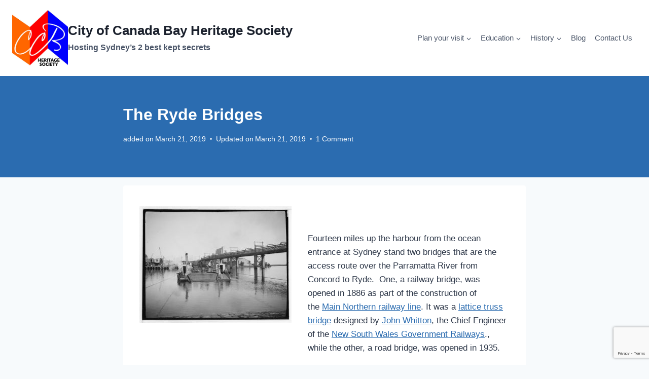

--- FILE ---
content_type: text/html; charset=utf-8
request_url: https://www.google.com/recaptcha/api2/anchor?ar=1&k=6LcqShcrAAAAAOHngAHIJnHUC5pQn0N0tuxZ1Wum&co=aHR0cHM6Ly9jYW5hZGFiYXloZXJpdGFnZS5hc24uYXU6NDQz&hl=en&v=7gg7H51Q-naNfhmCP3_R47ho&size=invisible&anchor-ms=20000&execute-ms=30000&cb=5qvji5pv0hog
body_size: 48350
content:
<!DOCTYPE HTML><html dir="ltr" lang="en"><head><meta http-equiv="Content-Type" content="text/html; charset=UTF-8">
<meta http-equiv="X-UA-Compatible" content="IE=edge">
<title>reCAPTCHA</title>
<style type="text/css">
/* cyrillic-ext */
@font-face {
  font-family: 'Roboto';
  font-style: normal;
  font-weight: 400;
  font-stretch: 100%;
  src: url(//fonts.gstatic.com/s/roboto/v48/KFO7CnqEu92Fr1ME7kSn66aGLdTylUAMa3GUBHMdazTgWw.woff2) format('woff2');
  unicode-range: U+0460-052F, U+1C80-1C8A, U+20B4, U+2DE0-2DFF, U+A640-A69F, U+FE2E-FE2F;
}
/* cyrillic */
@font-face {
  font-family: 'Roboto';
  font-style: normal;
  font-weight: 400;
  font-stretch: 100%;
  src: url(//fonts.gstatic.com/s/roboto/v48/KFO7CnqEu92Fr1ME7kSn66aGLdTylUAMa3iUBHMdazTgWw.woff2) format('woff2');
  unicode-range: U+0301, U+0400-045F, U+0490-0491, U+04B0-04B1, U+2116;
}
/* greek-ext */
@font-face {
  font-family: 'Roboto';
  font-style: normal;
  font-weight: 400;
  font-stretch: 100%;
  src: url(//fonts.gstatic.com/s/roboto/v48/KFO7CnqEu92Fr1ME7kSn66aGLdTylUAMa3CUBHMdazTgWw.woff2) format('woff2');
  unicode-range: U+1F00-1FFF;
}
/* greek */
@font-face {
  font-family: 'Roboto';
  font-style: normal;
  font-weight: 400;
  font-stretch: 100%;
  src: url(//fonts.gstatic.com/s/roboto/v48/KFO7CnqEu92Fr1ME7kSn66aGLdTylUAMa3-UBHMdazTgWw.woff2) format('woff2');
  unicode-range: U+0370-0377, U+037A-037F, U+0384-038A, U+038C, U+038E-03A1, U+03A3-03FF;
}
/* math */
@font-face {
  font-family: 'Roboto';
  font-style: normal;
  font-weight: 400;
  font-stretch: 100%;
  src: url(//fonts.gstatic.com/s/roboto/v48/KFO7CnqEu92Fr1ME7kSn66aGLdTylUAMawCUBHMdazTgWw.woff2) format('woff2');
  unicode-range: U+0302-0303, U+0305, U+0307-0308, U+0310, U+0312, U+0315, U+031A, U+0326-0327, U+032C, U+032F-0330, U+0332-0333, U+0338, U+033A, U+0346, U+034D, U+0391-03A1, U+03A3-03A9, U+03B1-03C9, U+03D1, U+03D5-03D6, U+03F0-03F1, U+03F4-03F5, U+2016-2017, U+2034-2038, U+203C, U+2040, U+2043, U+2047, U+2050, U+2057, U+205F, U+2070-2071, U+2074-208E, U+2090-209C, U+20D0-20DC, U+20E1, U+20E5-20EF, U+2100-2112, U+2114-2115, U+2117-2121, U+2123-214F, U+2190, U+2192, U+2194-21AE, U+21B0-21E5, U+21F1-21F2, U+21F4-2211, U+2213-2214, U+2216-22FF, U+2308-230B, U+2310, U+2319, U+231C-2321, U+2336-237A, U+237C, U+2395, U+239B-23B7, U+23D0, U+23DC-23E1, U+2474-2475, U+25AF, U+25B3, U+25B7, U+25BD, U+25C1, U+25CA, U+25CC, U+25FB, U+266D-266F, U+27C0-27FF, U+2900-2AFF, U+2B0E-2B11, U+2B30-2B4C, U+2BFE, U+3030, U+FF5B, U+FF5D, U+1D400-1D7FF, U+1EE00-1EEFF;
}
/* symbols */
@font-face {
  font-family: 'Roboto';
  font-style: normal;
  font-weight: 400;
  font-stretch: 100%;
  src: url(//fonts.gstatic.com/s/roboto/v48/KFO7CnqEu92Fr1ME7kSn66aGLdTylUAMaxKUBHMdazTgWw.woff2) format('woff2');
  unicode-range: U+0001-000C, U+000E-001F, U+007F-009F, U+20DD-20E0, U+20E2-20E4, U+2150-218F, U+2190, U+2192, U+2194-2199, U+21AF, U+21E6-21F0, U+21F3, U+2218-2219, U+2299, U+22C4-22C6, U+2300-243F, U+2440-244A, U+2460-24FF, U+25A0-27BF, U+2800-28FF, U+2921-2922, U+2981, U+29BF, U+29EB, U+2B00-2BFF, U+4DC0-4DFF, U+FFF9-FFFB, U+10140-1018E, U+10190-1019C, U+101A0, U+101D0-101FD, U+102E0-102FB, U+10E60-10E7E, U+1D2C0-1D2D3, U+1D2E0-1D37F, U+1F000-1F0FF, U+1F100-1F1AD, U+1F1E6-1F1FF, U+1F30D-1F30F, U+1F315, U+1F31C, U+1F31E, U+1F320-1F32C, U+1F336, U+1F378, U+1F37D, U+1F382, U+1F393-1F39F, U+1F3A7-1F3A8, U+1F3AC-1F3AF, U+1F3C2, U+1F3C4-1F3C6, U+1F3CA-1F3CE, U+1F3D4-1F3E0, U+1F3ED, U+1F3F1-1F3F3, U+1F3F5-1F3F7, U+1F408, U+1F415, U+1F41F, U+1F426, U+1F43F, U+1F441-1F442, U+1F444, U+1F446-1F449, U+1F44C-1F44E, U+1F453, U+1F46A, U+1F47D, U+1F4A3, U+1F4B0, U+1F4B3, U+1F4B9, U+1F4BB, U+1F4BF, U+1F4C8-1F4CB, U+1F4D6, U+1F4DA, U+1F4DF, U+1F4E3-1F4E6, U+1F4EA-1F4ED, U+1F4F7, U+1F4F9-1F4FB, U+1F4FD-1F4FE, U+1F503, U+1F507-1F50B, U+1F50D, U+1F512-1F513, U+1F53E-1F54A, U+1F54F-1F5FA, U+1F610, U+1F650-1F67F, U+1F687, U+1F68D, U+1F691, U+1F694, U+1F698, U+1F6AD, U+1F6B2, U+1F6B9-1F6BA, U+1F6BC, U+1F6C6-1F6CF, U+1F6D3-1F6D7, U+1F6E0-1F6EA, U+1F6F0-1F6F3, U+1F6F7-1F6FC, U+1F700-1F7FF, U+1F800-1F80B, U+1F810-1F847, U+1F850-1F859, U+1F860-1F887, U+1F890-1F8AD, U+1F8B0-1F8BB, U+1F8C0-1F8C1, U+1F900-1F90B, U+1F93B, U+1F946, U+1F984, U+1F996, U+1F9E9, U+1FA00-1FA6F, U+1FA70-1FA7C, U+1FA80-1FA89, U+1FA8F-1FAC6, U+1FACE-1FADC, U+1FADF-1FAE9, U+1FAF0-1FAF8, U+1FB00-1FBFF;
}
/* vietnamese */
@font-face {
  font-family: 'Roboto';
  font-style: normal;
  font-weight: 400;
  font-stretch: 100%;
  src: url(//fonts.gstatic.com/s/roboto/v48/KFO7CnqEu92Fr1ME7kSn66aGLdTylUAMa3OUBHMdazTgWw.woff2) format('woff2');
  unicode-range: U+0102-0103, U+0110-0111, U+0128-0129, U+0168-0169, U+01A0-01A1, U+01AF-01B0, U+0300-0301, U+0303-0304, U+0308-0309, U+0323, U+0329, U+1EA0-1EF9, U+20AB;
}
/* latin-ext */
@font-face {
  font-family: 'Roboto';
  font-style: normal;
  font-weight: 400;
  font-stretch: 100%;
  src: url(//fonts.gstatic.com/s/roboto/v48/KFO7CnqEu92Fr1ME7kSn66aGLdTylUAMa3KUBHMdazTgWw.woff2) format('woff2');
  unicode-range: U+0100-02BA, U+02BD-02C5, U+02C7-02CC, U+02CE-02D7, U+02DD-02FF, U+0304, U+0308, U+0329, U+1D00-1DBF, U+1E00-1E9F, U+1EF2-1EFF, U+2020, U+20A0-20AB, U+20AD-20C0, U+2113, U+2C60-2C7F, U+A720-A7FF;
}
/* latin */
@font-face {
  font-family: 'Roboto';
  font-style: normal;
  font-weight: 400;
  font-stretch: 100%;
  src: url(//fonts.gstatic.com/s/roboto/v48/KFO7CnqEu92Fr1ME7kSn66aGLdTylUAMa3yUBHMdazQ.woff2) format('woff2');
  unicode-range: U+0000-00FF, U+0131, U+0152-0153, U+02BB-02BC, U+02C6, U+02DA, U+02DC, U+0304, U+0308, U+0329, U+2000-206F, U+20AC, U+2122, U+2191, U+2193, U+2212, U+2215, U+FEFF, U+FFFD;
}
/* cyrillic-ext */
@font-face {
  font-family: 'Roboto';
  font-style: normal;
  font-weight: 500;
  font-stretch: 100%;
  src: url(//fonts.gstatic.com/s/roboto/v48/KFO7CnqEu92Fr1ME7kSn66aGLdTylUAMa3GUBHMdazTgWw.woff2) format('woff2');
  unicode-range: U+0460-052F, U+1C80-1C8A, U+20B4, U+2DE0-2DFF, U+A640-A69F, U+FE2E-FE2F;
}
/* cyrillic */
@font-face {
  font-family: 'Roboto';
  font-style: normal;
  font-weight: 500;
  font-stretch: 100%;
  src: url(//fonts.gstatic.com/s/roboto/v48/KFO7CnqEu92Fr1ME7kSn66aGLdTylUAMa3iUBHMdazTgWw.woff2) format('woff2');
  unicode-range: U+0301, U+0400-045F, U+0490-0491, U+04B0-04B1, U+2116;
}
/* greek-ext */
@font-face {
  font-family: 'Roboto';
  font-style: normal;
  font-weight: 500;
  font-stretch: 100%;
  src: url(//fonts.gstatic.com/s/roboto/v48/KFO7CnqEu92Fr1ME7kSn66aGLdTylUAMa3CUBHMdazTgWw.woff2) format('woff2');
  unicode-range: U+1F00-1FFF;
}
/* greek */
@font-face {
  font-family: 'Roboto';
  font-style: normal;
  font-weight: 500;
  font-stretch: 100%;
  src: url(//fonts.gstatic.com/s/roboto/v48/KFO7CnqEu92Fr1ME7kSn66aGLdTylUAMa3-UBHMdazTgWw.woff2) format('woff2');
  unicode-range: U+0370-0377, U+037A-037F, U+0384-038A, U+038C, U+038E-03A1, U+03A3-03FF;
}
/* math */
@font-face {
  font-family: 'Roboto';
  font-style: normal;
  font-weight: 500;
  font-stretch: 100%;
  src: url(//fonts.gstatic.com/s/roboto/v48/KFO7CnqEu92Fr1ME7kSn66aGLdTylUAMawCUBHMdazTgWw.woff2) format('woff2');
  unicode-range: U+0302-0303, U+0305, U+0307-0308, U+0310, U+0312, U+0315, U+031A, U+0326-0327, U+032C, U+032F-0330, U+0332-0333, U+0338, U+033A, U+0346, U+034D, U+0391-03A1, U+03A3-03A9, U+03B1-03C9, U+03D1, U+03D5-03D6, U+03F0-03F1, U+03F4-03F5, U+2016-2017, U+2034-2038, U+203C, U+2040, U+2043, U+2047, U+2050, U+2057, U+205F, U+2070-2071, U+2074-208E, U+2090-209C, U+20D0-20DC, U+20E1, U+20E5-20EF, U+2100-2112, U+2114-2115, U+2117-2121, U+2123-214F, U+2190, U+2192, U+2194-21AE, U+21B0-21E5, U+21F1-21F2, U+21F4-2211, U+2213-2214, U+2216-22FF, U+2308-230B, U+2310, U+2319, U+231C-2321, U+2336-237A, U+237C, U+2395, U+239B-23B7, U+23D0, U+23DC-23E1, U+2474-2475, U+25AF, U+25B3, U+25B7, U+25BD, U+25C1, U+25CA, U+25CC, U+25FB, U+266D-266F, U+27C0-27FF, U+2900-2AFF, U+2B0E-2B11, U+2B30-2B4C, U+2BFE, U+3030, U+FF5B, U+FF5D, U+1D400-1D7FF, U+1EE00-1EEFF;
}
/* symbols */
@font-face {
  font-family: 'Roboto';
  font-style: normal;
  font-weight: 500;
  font-stretch: 100%;
  src: url(//fonts.gstatic.com/s/roboto/v48/KFO7CnqEu92Fr1ME7kSn66aGLdTylUAMaxKUBHMdazTgWw.woff2) format('woff2');
  unicode-range: U+0001-000C, U+000E-001F, U+007F-009F, U+20DD-20E0, U+20E2-20E4, U+2150-218F, U+2190, U+2192, U+2194-2199, U+21AF, U+21E6-21F0, U+21F3, U+2218-2219, U+2299, U+22C4-22C6, U+2300-243F, U+2440-244A, U+2460-24FF, U+25A0-27BF, U+2800-28FF, U+2921-2922, U+2981, U+29BF, U+29EB, U+2B00-2BFF, U+4DC0-4DFF, U+FFF9-FFFB, U+10140-1018E, U+10190-1019C, U+101A0, U+101D0-101FD, U+102E0-102FB, U+10E60-10E7E, U+1D2C0-1D2D3, U+1D2E0-1D37F, U+1F000-1F0FF, U+1F100-1F1AD, U+1F1E6-1F1FF, U+1F30D-1F30F, U+1F315, U+1F31C, U+1F31E, U+1F320-1F32C, U+1F336, U+1F378, U+1F37D, U+1F382, U+1F393-1F39F, U+1F3A7-1F3A8, U+1F3AC-1F3AF, U+1F3C2, U+1F3C4-1F3C6, U+1F3CA-1F3CE, U+1F3D4-1F3E0, U+1F3ED, U+1F3F1-1F3F3, U+1F3F5-1F3F7, U+1F408, U+1F415, U+1F41F, U+1F426, U+1F43F, U+1F441-1F442, U+1F444, U+1F446-1F449, U+1F44C-1F44E, U+1F453, U+1F46A, U+1F47D, U+1F4A3, U+1F4B0, U+1F4B3, U+1F4B9, U+1F4BB, U+1F4BF, U+1F4C8-1F4CB, U+1F4D6, U+1F4DA, U+1F4DF, U+1F4E3-1F4E6, U+1F4EA-1F4ED, U+1F4F7, U+1F4F9-1F4FB, U+1F4FD-1F4FE, U+1F503, U+1F507-1F50B, U+1F50D, U+1F512-1F513, U+1F53E-1F54A, U+1F54F-1F5FA, U+1F610, U+1F650-1F67F, U+1F687, U+1F68D, U+1F691, U+1F694, U+1F698, U+1F6AD, U+1F6B2, U+1F6B9-1F6BA, U+1F6BC, U+1F6C6-1F6CF, U+1F6D3-1F6D7, U+1F6E0-1F6EA, U+1F6F0-1F6F3, U+1F6F7-1F6FC, U+1F700-1F7FF, U+1F800-1F80B, U+1F810-1F847, U+1F850-1F859, U+1F860-1F887, U+1F890-1F8AD, U+1F8B0-1F8BB, U+1F8C0-1F8C1, U+1F900-1F90B, U+1F93B, U+1F946, U+1F984, U+1F996, U+1F9E9, U+1FA00-1FA6F, U+1FA70-1FA7C, U+1FA80-1FA89, U+1FA8F-1FAC6, U+1FACE-1FADC, U+1FADF-1FAE9, U+1FAF0-1FAF8, U+1FB00-1FBFF;
}
/* vietnamese */
@font-face {
  font-family: 'Roboto';
  font-style: normal;
  font-weight: 500;
  font-stretch: 100%;
  src: url(//fonts.gstatic.com/s/roboto/v48/KFO7CnqEu92Fr1ME7kSn66aGLdTylUAMa3OUBHMdazTgWw.woff2) format('woff2');
  unicode-range: U+0102-0103, U+0110-0111, U+0128-0129, U+0168-0169, U+01A0-01A1, U+01AF-01B0, U+0300-0301, U+0303-0304, U+0308-0309, U+0323, U+0329, U+1EA0-1EF9, U+20AB;
}
/* latin-ext */
@font-face {
  font-family: 'Roboto';
  font-style: normal;
  font-weight: 500;
  font-stretch: 100%;
  src: url(//fonts.gstatic.com/s/roboto/v48/KFO7CnqEu92Fr1ME7kSn66aGLdTylUAMa3KUBHMdazTgWw.woff2) format('woff2');
  unicode-range: U+0100-02BA, U+02BD-02C5, U+02C7-02CC, U+02CE-02D7, U+02DD-02FF, U+0304, U+0308, U+0329, U+1D00-1DBF, U+1E00-1E9F, U+1EF2-1EFF, U+2020, U+20A0-20AB, U+20AD-20C0, U+2113, U+2C60-2C7F, U+A720-A7FF;
}
/* latin */
@font-face {
  font-family: 'Roboto';
  font-style: normal;
  font-weight: 500;
  font-stretch: 100%;
  src: url(//fonts.gstatic.com/s/roboto/v48/KFO7CnqEu92Fr1ME7kSn66aGLdTylUAMa3yUBHMdazQ.woff2) format('woff2');
  unicode-range: U+0000-00FF, U+0131, U+0152-0153, U+02BB-02BC, U+02C6, U+02DA, U+02DC, U+0304, U+0308, U+0329, U+2000-206F, U+20AC, U+2122, U+2191, U+2193, U+2212, U+2215, U+FEFF, U+FFFD;
}
/* cyrillic-ext */
@font-face {
  font-family: 'Roboto';
  font-style: normal;
  font-weight: 900;
  font-stretch: 100%;
  src: url(//fonts.gstatic.com/s/roboto/v48/KFO7CnqEu92Fr1ME7kSn66aGLdTylUAMa3GUBHMdazTgWw.woff2) format('woff2');
  unicode-range: U+0460-052F, U+1C80-1C8A, U+20B4, U+2DE0-2DFF, U+A640-A69F, U+FE2E-FE2F;
}
/* cyrillic */
@font-face {
  font-family: 'Roboto';
  font-style: normal;
  font-weight: 900;
  font-stretch: 100%;
  src: url(//fonts.gstatic.com/s/roboto/v48/KFO7CnqEu92Fr1ME7kSn66aGLdTylUAMa3iUBHMdazTgWw.woff2) format('woff2');
  unicode-range: U+0301, U+0400-045F, U+0490-0491, U+04B0-04B1, U+2116;
}
/* greek-ext */
@font-face {
  font-family: 'Roboto';
  font-style: normal;
  font-weight: 900;
  font-stretch: 100%;
  src: url(//fonts.gstatic.com/s/roboto/v48/KFO7CnqEu92Fr1ME7kSn66aGLdTylUAMa3CUBHMdazTgWw.woff2) format('woff2');
  unicode-range: U+1F00-1FFF;
}
/* greek */
@font-face {
  font-family: 'Roboto';
  font-style: normal;
  font-weight: 900;
  font-stretch: 100%;
  src: url(//fonts.gstatic.com/s/roboto/v48/KFO7CnqEu92Fr1ME7kSn66aGLdTylUAMa3-UBHMdazTgWw.woff2) format('woff2');
  unicode-range: U+0370-0377, U+037A-037F, U+0384-038A, U+038C, U+038E-03A1, U+03A3-03FF;
}
/* math */
@font-face {
  font-family: 'Roboto';
  font-style: normal;
  font-weight: 900;
  font-stretch: 100%;
  src: url(//fonts.gstatic.com/s/roboto/v48/KFO7CnqEu92Fr1ME7kSn66aGLdTylUAMawCUBHMdazTgWw.woff2) format('woff2');
  unicode-range: U+0302-0303, U+0305, U+0307-0308, U+0310, U+0312, U+0315, U+031A, U+0326-0327, U+032C, U+032F-0330, U+0332-0333, U+0338, U+033A, U+0346, U+034D, U+0391-03A1, U+03A3-03A9, U+03B1-03C9, U+03D1, U+03D5-03D6, U+03F0-03F1, U+03F4-03F5, U+2016-2017, U+2034-2038, U+203C, U+2040, U+2043, U+2047, U+2050, U+2057, U+205F, U+2070-2071, U+2074-208E, U+2090-209C, U+20D0-20DC, U+20E1, U+20E5-20EF, U+2100-2112, U+2114-2115, U+2117-2121, U+2123-214F, U+2190, U+2192, U+2194-21AE, U+21B0-21E5, U+21F1-21F2, U+21F4-2211, U+2213-2214, U+2216-22FF, U+2308-230B, U+2310, U+2319, U+231C-2321, U+2336-237A, U+237C, U+2395, U+239B-23B7, U+23D0, U+23DC-23E1, U+2474-2475, U+25AF, U+25B3, U+25B7, U+25BD, U+25C1, U+25CA, U+25CC, U+25FB, U+266D-266F, U+27C0-27FF, U+2900-2AFF, U+2B0E-2B11, U+2B30-2B4C, U+2BFE, U+3030, U+FF5B, U+FF5D, U+1D400-1D7FF, U+1EE00-1EEFF;
}
/* symbols */
@font-face {
  font-family: 'Roboto';
  font-style: normal;
  font-weight: 900;
  font-stretch: 100%;
  src: url(//fonts.gstatic.com/s/roboto/v48/KFO7CnqEu92Fr1ME7kSn66aGLdTylUAMaxKUBHMdazTgWw.woff2) format('woff2');
  unicode-range: U+0001-000C, U+000E-001F, U+007F-009F, U+20DD-20E0, U+20E2-20E4, U+2150-218F, U+2190, U+2192, U+2194-2199, U+21AF, U+21E6-21F0, U+21F3, U+2218-2219, U+2299, U+22C4-22C6, U+2300-243F, U+2440-244A, U+2460-24FF, U+25A0-27BF, U+2800-28FF, U+2921-2922, U+2981, U+29BF, U+29EB, U+2B00-2BFF, U+4DC0-4DFF, U+FFF9-FFFB, U+10140-1018E, U+10190-1019C, U+101A0, U+101D0-101FD, U+102E0-102FB, U+10E60-10E7E, U+1D2C0-1D2D3, U+1D2E0-1D37F, U+1F000-1F0FF, U+1F100-1F1AD, U+1F1E6-1F1FF, U+1F30D-1F30F, U+1F315, U+1F31C, U+1F31E, U+1F320-1F32C, U+1F336, U+1F378, U+1F37D, U+1F382, U+1F393-1F39F, U+1F3A7-1F3A8, U+1F3AC-1F3AF, U+1F3C2, U+1F3C4-1F3C6, U+1F3CA-1F3CE, U+1F3D4-1F3E0, U+1F3ED, U+1F3F1-1F3F3, U+1F3F5-1F3F7, U+1F408, U+1F415, U+1F41F, U+1F426, U+1F43F, U+1F441-1F442, U+1F444, U+1F446-1F449, U+1F44C-1F44E, U+1F453, U+1F46A, U+1F47D, U+1F4A3, U+1F4B0, U+1F4B3, U+1F4B9, U+1F4BB, U+1F4BF, U+1F4C8-1F4CB, U+1F4D6, U+1F4DA, U+1F4DF, U+1F4E3-1F4E6, U+1F4EA-1F4ED, U+1F4F7, U+1F4F9-1F4FB, U+1F4FD-1F4FE, U+1F503, U+1F507-1F50B, U+1F50D, U+1F512-1F513, U+1F53E-1F54A, U+1F54F-1F5FA, U+1F610, U+1F650-1F67F, U+1F687, U+1F68D, U+1F691, U+1F694, U+1F698, U+1F6AD, U+1F6B2, U+1F6B9-1F6BA, U+1F6BC, U+1F6C6-1F6CF, U+1F6D3-1F6D7, U+1F6E0-1F6EA, U+1F6F0-1F6F3, U+1F6F7-1F6FC, U+1F700-1F7FF, U+1F800-1F80B, U+1F810-1F847, U+1F850-1F859, U+1F860-1F887, U+1F890-1F8AD, U+1F8B0-1F8BB, U+1F8C0-1F8C1, U+1F900-1F90B, U+1F93B, U+1F946, U+1F984, U+1F996, U+1F9E9, U+1FA00-1FA6F, U+1FA70-1FA7C, U+1FA80-1FA89, U+1FA8F-1FAC6, U+1FACE-1FADC, U+1FADF-1FAE9, U+1FAF0-1FAF8, U+1FB00-1FBFF;
}
/* vietnamese */
@font-face {
  font-family: 'Roboto';
  font-style: normal;
  font-weight: 900;
  font-stretch: 100%;
  src: url(//fonts.gstatic.com/s/roboto/v48/KFO7CnqEu92Fr1ME7kSn66aGLdTylUAMa3OUBHMdazTgWw.woff2) format('woff2');
  unicode-range: U+0102-0103, U+0110-0111, U+0128-0129, U+0168-0169, U+01A0-01A1, U+01AF-01B0, U+0300-0301, U+0303-0304, U+0308-0309, U+0323, U+0329, U+1EA0-1EF9, U+20AB;
}
/* latin-ext */
@font-face {
  font-family: 'Roboto';
  font-style: normal;
  font-weight: 900;
  font-stretch: 100%;
  src: url(//fonts.gstatic.com/s/roboto/v48/KFO7CnqEu92Fr1ME7kSn66aGLdTylUAMa3KUBHMdazTgWw.woff2) format('woff2');
  unicode-range: U+0100-02BA, U+02BD-02C5, U+02C7-02CC, U+02CE-02D7, U+02DD-02FF, U+0304, U+0308, U+0329, U+1D00-1DBF, U+1E00-1E9F, U+1EF2-1EFF, U+2020, U+20A0-20AB, U+20AD-20C0, U+2113, U+2C60-2C7F, U+A720-A7FF;
}
/* latin */
@font-face {
  font-family: 'Roboto';
  font-style: normal;
  font-weight: 900;
  font-stretch: 100%;
  src: url(//fonts.gstatic.com/s/roboto/v48/KFO7CnqEu92Fr1ME7kSn66aGLdTylUAMa3yUBHMdazQ.woff2) format('woff2');
  unicode-range: U+0000-00FF, U+0131, U+0152-0153, U+02BB-02BC, U+02C6, U+02DA, U+02DC, U+0304, U+0308, U+0329, U+2000-206F, U+20AC, U+2122, U+2191, U+2193, U+2212, U+2215, U+FEFF, U+FFFD;
}

</style>
<link rel="stylesheet" type="text/css" href="https://www.gstatic.com/recaptcha/releases/7gg7H51Q-naNfhmCP3_R47ho/styles__ltr.css">
<script nonce="VlYdDDk0Bn-xVYpRXux7Sw" type="text/javascript">window['__recaptcha_api'] = 'https://www.google.com/recaptcha/api2/';</script>
<script type="text/javascript" src="https://www.gstatic.com/recaptcha/releases/7gg7H51Q-naNfhmCP3_R47ho/recaptcha__en.js" nonce="VlYdDDk0Bn-xVYpRXux7Sw">
      
    </script></head>
<body><div id="rc-anchor-alert" class="rc-anchor-alert"></div>
<input type="hidden" id="recaptcha-token" value="[base64]">
<script type="text/javascript" nonce="VlYdDDk0Bn-xVYpRXux7Sw">
      recaptcha.anchor.Main.init("[\x22ainput\x22,[\x22bgdata\x22,\x22\x22,\[base64]/[base64]/bmV3IFpbdF0obVswXSk6Sz09Mj9uZXcgWlt0XShtWzBdLG1bMV0pOks9PTM/bmV3IFpbdF0obVswXSxtWzFdLG1bMl0pOks9PTQ/[base64]/[base64]/[base64]/[base64]/[base64]/[base64]/[base64]/[base64]/[base64]/[base64]/[base64]/[base64]/[base64]/[base64]\\u003d\\u003d\x22,\[base64]\\u003d\\u003d\x22,\x22V8Ouwp3CrFZ1a8K1wrzCqMOnT8O3S8OBfWvDg8K8wqQIw65HwqxAecO0w59Gw6PCvcKSKcKNL0rCsMKgwozDi8KWfcOZCcOTw6QLwpITZlg5wpzDi8OBwpDCvQ3DmMOvw4JSw5nDvlXCqAZ/LMOhwrXDmA9BM2PCuUwpFsKVMMK6CcKjPUrDtDF6wrHCrcO0BFbCr1UnYMOhA8KZwr8Ta0fDoANBwq/CnTp8wo/DkBwSQ8KhRMOtJGPCucOHwozDtyzDknM3C8OBw43DgcO9PgzClMKeGMOlw7AudGbDg3sQw57DsX0Hw4x3wqVUwpvCqcK3wqjCmRAwwoTDjzsHI8KVPAMwX8OhCUZfwp8Qw58oMTvDqGPClcOgw5d/[base64]/wovDpG9Nw6h/[base64]/Cn8KjPsOkPsKow4J5Q3TCjg3CllJNwqx6FcKYw47DvsK4EcKnSkTDicOOScOwJMKBFXHCscOvw6jCnTzDqQVBwogoasKJwoAAw6HCr8O5CRDCi8OawoEBPDZEw6EEXA1Aw6B1dcOXwrTDi8Osa201Cg7Du8KQw5nDhErCo8OeWsKMKH/DvMKaCVDCuCxmJSVVb8KTwr/DssKVwq7DshMmMcKnHWrCiWEowotzwrXCtMKqFAV/[base64]/CrVzDksOAWMKBw4k/w6jDiTEawotbwpLCszkVw7nDlWnDm8O+woLDnsKXAMKvZlBywqjDg2QIHsK+wrwmwpUHw6F7PzcfD8KLw4R8FBZIw6hlw7XDgl4dX8OFQw8sGl/[base64]/CssOPacOJOsO5DSfDoULDnifDiXAvwoHCksO1w5ciw6vCrsK+CMKTwoorw5TDjcKAwqzCg8OewpHCumvCiibDuVFKJsKyL8OceCVfwoVOwqhNwqPDu8O0FX3DvHFEGsKTODrDlQIkMsOcwovCosK/wpjCnsO3DEPDq8KVw5Yew5LDs2fDsz0ZwpjDkzUYw7bCm8OtZMK4w4nDl8ODHmklwoHCoBNiGMOiwoNTc8OFw5IHVHB0BsOYUMKwFU/Duxl8woBfw53DnMKQwqwAeMOfw4bCj8Okwp3DmGnDt2pPwpDDkMK0wqzDnMOUZMKcwoZhKCpVf8O2wrPCoT4hFwzCq8OcY3VbwoDDvR5cwoRGUsKYKcOWO8O+RwVUO8ObwrfDo0cDw7dPA8KHwrhKVnHCkcO/[base64]/[base64]/wpLCn1JBwrDCtVfCvUrDu8KIWSrCmAplDsOsw7Rxw5VfHsOhTEMsFsKoSMOCw7kMw4wTZVd4LsOqwrjCi8OrOMOCIzrCnsKnCcK+wrjDhMOWw6A2w7LDiMK5wqRhATA5w6nDlMOAQ3PDkMO9QsOywqR0XsOqDUN8SQ3Dr8KJeMKlwr/Dg8O0Y3rCrzjDs13DsTJuY8KRC8KFwrzDg8OvwqNuwoZaQERhOMOZwo8wSsK9VUnDmMOzXhTDhRQCVH98ElPCvMK9woUvEgbCqsKCZV3DqQ/[base64]/Cr8KMw7smUMOWwqvCicOzd3rDu8KLwp0hw7hJwp8WLsKpwq51w4VWVxjDmxbDqMKww6MHwp1kwpjCrcO8FsKZdlnCpMO+AcKoJT/Cu8O+UQnDllZATzbDlCrCvF8hUcO7GsOlwqjDrMO+OMK/wo4+wrYYcmNPwoB7w5jDpcOYVsKHwokIwrcWI8KBwpXCh8OgwqsiLsKTw6dVwp3CoXLCqsOcw6vCoMKLw4pmH8Kbd8KzwqrDjxrChMKrwo49MAMJckrCksKaTEAxJcKHQnDCjsOuwr3DlSgKw5HDh1/[base64]/HsKSwqpjJRNcw68bw7zDoSDDjlcSwqdkaxLCg8KwwrN1MsOYwpdrwp7DqUzCpzJYfgTCtsOqPcOEN1LDsFPDkDUJw5vCuUI1L8KGwrU/[base64]/CqsOIBsO1C8K3wrfDpFrDtiA7wqXDusKRD8OEeMOqVcO+V8ONKsKZZMOnIjZvUsOmPzVdFFptwrBlN8Odw4zCuMOmwoXCp0vDgirDqsOGZ8K9SW1HwqI+LBJ6W8KLw74SK8Oiw4/DrMO9Olk7fcK0w6rCmERMwq3CpivCgTQ6w5RhHh8Tw4TCqHNZWT/CkWlCwrDCmwTCtCYWw644ScKLw4vDj0LDlMKIw5ZVw6/[base64]/[base64]/[base64]/CukDCq08WEcO2asOVV2vCqFHCowPCk3/Ch8O6fcOCw7PDoMOWwoNNFR/Dv8OcNsO1wq/CocKbJsKgbxJMO2vDtcO0TMO5Omtxw6pXw4fCti9rw5rClcKpwrclw5VzS34wXRFJwoUxwpDCoX0tXMKww7PCuggiCj/Dqw5/[base64]/CjBbCoXckwrnDmsOPw5nCrMO8w6bCn8KZwrwsw73Cj8KAL8KAwqfCpC9QwrU9dVbDvMKMw5XDs8KhG8OcSVbDv8K+dybDvmLDjsKOw6RxIcKgw53DunrCvsKDOwsHScKkMsOIw7DDkMKHwpNLw6nCoWhHwp7DisKuwq9cSsOuDsK7QgXDiMOuDMK2w7xYK2x/csORw51dw6JzBsKaHcKXw67CmCvCqsKsDMKkWVHDocKkTcK7L8Omw694wpDDnsKDaUsDf8OaNBcfw4U9w7ldRnVeTcOPED81VMOQCn/[base64]/bMOAwpNWwrvCizHCksKlwphgw7liwqfCh313T8KyMFgIwptWw5FAwqnCmg51c8K8w6NDwrjDlsO4w5zDiD4rElXDtsKUwps6w7DCizBCYcOwG8Khw5xcw60jZi7Dv8OtwrTCu2Rdw4zCnV88w53DjVEtwovDiV9fwoxoKyjCq1XDlsOCwp/CgsKCwrINw6jCncKnQUHCpsKBZMKZw4lIwql1wp7CmRMSw6McwprDgnNuw5TDp8Kqwq9vWH3CqiUHwpXCrgPDvyfCq8OzHMOCUsKFw4zDosKfwo3CisOeOsKHwpbDtcK6w59ow6F8ZyY/akceWcOuHgPCuMK6fMKqwpRJF0krwpULUMKmKsKtfcK3w4AMwqcsAMK3w6s4JMKMw4d5woxrWMO0a8O8CMKzT2pYw6TDtnLDuMOFwr/Dp8KlCMKtTG9PJ1cVM1x/wo9CFX/[base64]/Dg0rCqFBUw5J5PcOlBsKlwqjCskdcXMO0w67CvSdgw7nCq8O3w7xAw4fCkMKCVz/DicO7GFd/w5HCm8K+w7wHwrkUwo/DoB5zwq3Djn1Lwr/[base64]/AEDCisKNw5ZlwrZieGLDmVkkV8KLw6FMAcOxNGnCrsKAwo3DpD7DhcOTw4RJwqZ/[base64]/CrsO4wqbChQc4w6vCjMKEK0PCmMORecO8I8OfwofCkyrDsgVscjLCgmsUwp3CvnZhZsKMCcO7bELCkRzCkUsnF8O/GsKmw47CrVwBwofCt8KUw6AsPg/[base64]/DssOTwpjCnh7CgMO1QDHCrsOKDcK/NUvCtD4/wrVaIcKGw4DCr8Ohw7V5wq13wpAxYQbDqEDCiiwJwovDocO5dMO+AH8zwp0OwpfDtcK+wrbCssO7w7nCmcK0w5xsw4oWXQkTwoNxccOFw6TCqix3Nk8HecOdw6vDnMOjFR7DvhjDpyRYNsK3w6PDqsKqwpnCjHsWwqPDtcOnecO2w7ASIBbDh8O/cD4Iw4PDkDjDlwd9wq9NPExHamfDpWPCmsKpIwjDksKcw4I3PMOfwp7DgcKjw6/DhMK3w6jCqUrCswLCpMOYTwLCsMOJQ0DDpMOPwqLDt2jDvcOTQzvCqMKOO8KRwqfCgBfDuARyw504B07CtMO+FcKsVcOwTMO/ScO4wrwtWgfCtgfDgsOaQcKVw7jDjgPCk2t/w67CksOSwpPCkMKtJCbCp8Oqw7seLkHCgsKUAHFCcl3DoMKSdDkYS8KHBsKZMMKhw5jClMKWS8OJV8OBwoMdZkjCt8OZwrvCisOQw7cywp/CoxVUP8O/FWzChsOJe3BNwp1rwrZTH8KVw6c+wrl4w5LCgU7DuMKgX8KUwqF8wpJAw53CjQovw4LDrnHClMOjwplxSwhzwqPDsUFzwq1sXMO9wqDChlt4woTDpcOZMcKAPxDCgy/CkVV9wotiwqljFcKGWUdvwq7CucOpwpzDocOcwoXDl8OcBcKMO8KzwqDClcOCw53CrsOBdcOCwpM/wp82X8OWw6zCtsOEw6PDq8Klw6bCqVR0wrTDqiQRUzHDtwrCqkdWwqzCtcKtHMOKwr/DksOMw5wpfxXChjPCocOvwrTCsylKw6JGcsKyw6HCmsO7wpzChMKNB8KAAMK+w6PCkcOxwovCuFnCs1A5wozCqR/[base64]/V8KjLRfCtcO9OlnDkMK9W8KeRF/DgSlVQsKKw6zClS/[base64]/[base64]/ClMOAw5TCgsKjw4fCo8OVbcKiV8O0w47ColrCssK/[base64]/[base64]/Drhc4bmppKl4DwqI3w4HCpMOvw57CiMOqQMKmw4I9wo0swqEzwobDoMOiwpzDk8KRMMKvIAUnf2VXTcO0wpdBw5sCwr08w7rCow8ufnpYa8OBL8KBSRbCoMOcfUZQwpbCscOVwo7CgXDDh0/CrMOrwpvCh8Kaw44qwonDusO4w6/[base64]/VsOCasODw7F2Im3CmARbOsKvfiBDwpwXw67DrMK8B8KWwonCgcKsw5VHw6B4G8KdDGDDqcOycsO5w5rDsi7Ci8OhwrViB8OxHDvCj8OsJjh+EMO0w77CrCrDuMO3OWgZwp/Dg0jCu8OJwqLDuMKoeAjDj8KewrnCo2jDpAIPw77DmcKFwo8Qw7cOwpnCjsKhwrLDs2LDlsK9woLDn35dwo1lwrsNw7fDq8KdYsKpw443MsOjDMKycArDn8KJwqYQwqTCuz3Cv2kMWBHDjUYHwrvCk08/OHTDgybCosKQY8KNwr1JeybDvcO0BEoLwrPCksOow5rDp8KKcsKww4JnOmLDqsOINWZlw5HCh07ClsKNw5fDrWTDuV7CncKrahNDLcKvw4ArJG7CvsKPwp4gEH7Cn8K+SsOKBUQQDcKpfh4yE8KFQcKHOFw6TMKTw67DkMK5FcKqRVQGw6bDsREnw77DmA/Ds8Kew5A2LEfChsKcHMKYGMOvN8KZFW4Sw6M6w6HDqBTDjsKfTXDDscOzw5PDk8KsBMO9UV5gScKrwrzDoVskR2FQwo/DmMOOZsO6PnEmH8O6wprDtMKyw716worDt8K9IQ3DnmZ2ICUrVsKTwrQowpvCvWnCscKrVMOZJcK0G01/wqkafxhLAyN7w5l2w7rDnMO9NcOZwq3Dj0DDlcO5KsOWw6VXw6Qrw7UFempLYCPDnjl/fMKuw69/aSjDjMOIf0VNw4p+V8OQCMOBQRYJw6AUF8Oaw4/CuMKcRhHCl8OhJ3I8wpA1eS1DUMKow7HCsBFab8O3w6rCq8OGwpbDtCXDlsOAw4fDlsKOIMO8wrHCrcOPDsKiw6jDn8Kmw4RBd8KwwphPw7fCgz1uwoguw71IwoATTi/CmR1JwqhOacOCbMKecsKLw61ULsKBW8Kbw5fCjMOETcKQw6vCuRg4cD3CiGjDhB/[base64]/Ci8OLw50Dw5tCw67ClQRtw7PDgcOYwoYNFlnDg8KpZ290F3PCvsKBw5VMw652DsKTTmfCnWwJQcKrw6DDsxZ1I1stwrXCjTV/w5Ykwo7ClzXDnF97EcK4eGDDnMK1wps5TSHDmB3CpWFCwpXCoMKkKMKXwp0lw7jCtcO1EVZ/[base64]/DncK1w5kVIMOzaMK5w67CqMOPLkwdwoHCrMOidkgmfsOVNgrDgGdQw7nDnm9dfcOpw7hQVhLDuX51w7XDuMOJw4Ydw7QXwrXDn8ORw71RN2zDqxRwwqk3woPCiMOKK8KSw67CnMOrAjxdwp96HsKGXQ/DpVcqU1/CssO4TwfDjMOiwqDCkW8DwqTCrcOJw6UQw5PCtcO/w6HCmsK7AsK6QEJoWsOMwpdWXGrCucOwwrfCjEnDvsO3w5HCqsKKFHdTZTDCmDnCmMOeICbDjDjDjjDDrsKLw5YGwpxKw4vCucKYwqHDncKEUmPDlsKOw79/LDgrwqIYPcKmEsKTOsObwqlUwpLDicKdwqJSTcO4woPDnAsawrjDu8O6YcKywqsVd8OjZ8KPMcORbsOMwpzDkm3CtcKAMMKABALDsC7ChWYBwpYlw4jDvCrDuy3Cj8KiDsOrURLCuMOxO8K0D8OLExPCtsOJwpTDhG9LP8O3KMKiw6PDtmDCicO/wqDDk8K8AsK6wpfCvsOCw4zDoRBSH8K2d8O1AwcJe8OjWQfDqj/DhcKnZ8KvRcK/wp7CtMKhLgjCq8KnwrzCuxpew7/CkWAoaMOwSz1dwrXDiAvDs8KKw4XCvMKgw4I5MsOjwp/CnMKpM8OAwow7wqPDqMKRwpjCkcKLEAEdwpwyc1zDjHXCnFbCtBzDmk7CqMOebSgpw7DCsFTDslooTyPCisOmM8OBwqDCsMKREsO8w5/DhcOBw7hjc3U4ZlAqelwVw7/Dj8KHw67DmGJxalU1w5PCuh4uDsOQDGhffsOWDH8RZgzCqcOgw7EPElHDkknChljCgsO/AsONw5IVf8O2w7PDu2HCqhjCuj/Dp8K/DVljwo5pwpnDpgTDlDkgw4hOKAp6UMK8FcOAw7bCkcOke1bDsMK3YsOdwpw4fcKJw7l3w5zDkx0aSsKkfDx2ScO3wr1Yw5DCgT7CqFEsGV/DkMKkwr4LwoPCmFLCicKBwpJpw4p1Ci3CqhJOwojCpcK5D8Oow4xiw4t3WMOBY1YIw6TCnhzDk8O6w4chTEV2Wn/CoyXCliw+wpvDuTHCs8OKeWnCj8Kze0TCj8OYBHtKw63DmsOSwq3DvMOaBVIYUsKIw4ZSBAl/[base64]/HMOjw7J0aMO+woPClsO0NcKyRxrCnsO/dBjDiMK/[base64]/P3jDjWTDgMKQw5fDjXZhwovCg2UhWhVWD8Oowo4Uw6xGwqd+dWnConptwpNMRVjCpxrDqlvDqcOHw7TDhzNyJ8OIwo7DhsO5BFwNeVxyw5oaYMKjwpnCu14hwo5/fAlJw6hcw5zCszgDYzFNw5ZEacOTP8KIwpjDqcKLw7l2w4HCngDDpcOcwqQULcKfwqpuw6t8K1xLw5EibsKJXAXCqsK+NsOIbcKwBsOaPsOocRHCpsOAE8OVw6JnZxIqwrbCl0bDtgDDmsOABB7DtmEsw71iOMKow48qw7NGQMKmE8OlByQiKBEsw4Auw4jDtB/DjlcJw7/[base64]/Ct8KvwrUbc0A7PAwUw5JPR8KKOjpsEHdEZsOPdsOowrQ1Zw/DuEYgw4kbw49Xw4PCnE/CnMK5VwAtWcKxN3EOIAzDgX1VB8Kqw60wU8K6R0nCqRF3KDLDg8Ojw4TDh8KSw4PCjXLDvcK4PWnCmcO7w7nDq8KVw79GOVkFw552IsKawot8w6kwMMKTLzLCvsK4w53DjsOVwqXDnRNww6IAJsO4w53Dui/Dp8ORK8OtwpFHw6Z8wp5Zwp13fXzDqlE9w6clSsOUw6BkZsK2X8OGMilCw5DDqSzCnlPCgk7DiGLCizDDk18tSTnCgVvDjEBFUsOFwp8Mwoxswqs+woVtw5BiZ8KkLT/DlUhaCMKAw7gFcxNnwqtYNMO3w45Aw6TCjsOKwqNuDMONwq4gFMOZwqLDqcKbw5HCqDdzwoHCqTgPPMKGKcKpRMKlw49ywpcgw4MiFFnCoMOeCk/CjMOsAEhYw6DDrgsEUAbCrcO+w4YFwp4HEDJxWcOWwpTDrWLDnMOsQ8KVVMK6BcO/JlLCusOtw6nDlXMvw7DDj8K0wobDuR52wpzCqcK/[base64]/w7nCpMKYOCxkI0DDqmbCq8KhwrvClCc1w6I0woLDtXPDtMOPw5PClVBXw5U6w6MqccKEwo3DlgbCtFduf3FKw67CvH7Dvm/[base64]/DncOewqPCmsOXNxPCjVHChFgEwqXDicKfO8KHQMKcw7hRwonDoMOywqEMw4zDs8KAw7rDgTLDlGdvZsKtwqsRIE3CrsKQw6jCicOsw7HChFfCs8OXw5/CvA7CuMKHw5DCosKhw49eFAljLcOdwqIxwrlWC8OqKxs3ccKpKHTDt8KtLcOLw6bCryvCvCVUG3xTwoLCjScRH3zCksKKCDrDqMOjw59QEVPCuGTDm8O4w7BFw5HCsMOwPFjDq8OFwqQKf8Kjw6vCtMK5DVwAXl/Cgy5KwokJOMK0A8Kzw7wmwp8dwr7CqcOFEsOuwqJpwojDj8OEwpMhw4nCv2nDtcKLIQBpwrPCiRAlJsKRTMOjwqbCgsOPw5XDt03CvMKzU0Jmw4HCunnCunvCsFDDjMKgwpQJwpPDhsOxwrtEORNnHcOVdmUxwpLCpS9/QTFfaMKzQsO/wrPDpiZ3woLDnCpIw5zDhsOTwrVTwojCnErCgS3CvsKTQ8OXDsOrw694wrpbwrrDlcKleVkyR2LCocOfw5YYw5jDsRoZw6QmbcKmw6DCmsKANMKRw7XDi8Khw5xJw7ZRO1dnw5UVOwnCqXnDtcOGO3/[base64]/woDCq8OPw7psDhjCgXsYwrNmw5Qvw4Mewr0nw6vCiMKrw7wuYsORJn/DrcOqwpNywqDDqErDrsOaw6gqYGBsw43Du8K7woBpMA0IwqvClHjCpMOTZ8KKw7/DsmRUwpZrw6EcwqbCusK7w7pYWmnDizfDjQrCm8KRC8KbwoUWwr3DosOWJ1rCtUjCq1bCvn3ClsOlWsODVMKxdnHDpcOnw6XCoMOPXMKMw4PDu8OpfcK4MMKZKcOuw6tcQsOAM8Oow4DDiMKYwqYewrFdwq0ow60ZwrbDqMKEw5XCh8K2Zj8IGDVUYmJvwoUuw4/[base64]/JMOKVcOVAsK3wqBYw69xwohOwpYHw4sReywqRnFwwpRJTzrDmsOMw7JuwqDDuHvCrmfDt8O+w4fCuibCjMOAbsKyw7AJwonDhXY2PVZjZMKLaRsDNMKHJMKdR1/Cpx/DkMOyZhhjw5UWw6tGw6XDtcOmSlItacK0w7jCsxTDsHzCicKhwpzDgGJ0WDEnwqxBwpTDu2LChEDColF3w7HDuFbDmQvCtDfDp8K+w4spw6wDFlLCmMOww5EGw6k+C8Kmw6LDpsOnwofCui9SwprClMK/BcOXwr/DjMOGw5hEw43DncKQw5obwqfCm8OFw7pUw6rCuncPwoDDj8KXw6Zdw6cTw7gkHsKyWxPDk37Dj8Krw5xEwr3DucO6C0jCssKNw6rCmRJ/aMOYw5Bgw6vCisOiV8OoOQ7CmirDvR/DkWN5FMKKZwzCvcKuwpIywrs/M8OAwqrClGrCr8O5MRjCgnwWVcKid8KAZUDCgRLDr3XDmnYzTMK5w7rCsDRkTD9ITEQ9AGsywpdlCgLCgGLCqsKaw6LCkmUfbQDDrDcsPFvCvsOnwqwJEcKPW1hOwrkNXm17w4nDusOXw6zCuSEywp8wfg0Yw4BSw4TChCB2wqFHIcK/[base64]/DgSzCqcOva8O2DB0yN8KXTTpkwrlxwpoaw4xuw4Bhw55GSsOkwqUZw5jDhcOKwrAIwrTDuFQqWMKRVsOFCMK8w4XDr1cCQ8KybsKfRF7DiETDq3/DtURJVUHDrhMEw5TDlUXCpXMbAcKWw4PDrsOewqPCogQ7DMOzOg02w51sw7bDkwrClMKuw6QmwoLDkcOFUsOsHMKpSMK/a8OxwowNWsOYGnI4acKlw6rCvMOTwpTCucOaw7PDnMOfBWVQOkPCpcOLDipvWhp+cXNfw5zCvMKnNzLCmcO5aGfCulFgwoM+w5bDtsOnw6VUWsOnwoclARLCh8Oqw6FnDyPCmmRTw7zCqcOZw4rCl2jDpCDDnMOEw4s0w5d4aj4owrfCphXCtcOqwq12w6/DoMOFQcOowq58woNMwrvDt0fDosOKO3rCksKNw5TDn8OXB8O3w6BmwqhdUkk/ERp5BmXDtnhnwpUjw6bDkcO4w4LDrcOmccOXwrEIcsKnXcK8w6LCr2QKMRnComPDrmfDnsKgw4vDpsOHwpZxw6IIeCLDniXClHLCgDHDn8OPwoZzP8KQwqdlZMKTGMK9CsODw7nCkcKlw51/wqJJw7DDqRwdw618wrTDoyxGeMOBecOTw7XCjsKZUCFkwq/[base64]/DjX9Fw4F2T8O5w6QEFcKvAwgtw7QAQcKpOhQJw5Y8w4pKw7x5QzICEjXDgcOxbwPChzUXw7/Dh8Kxw77DrlzDkErCn8KBw68Pw6/DpFNALMOgw40gw7TDkTjDjB/CjMOOw6vCm1HCtsOhwp/[base64]/CsMKdByTDt3HChW7Dg2N/KMKtwrjCnh/Cp3U3EBDDljgmw4rDhsOfCwUKw6NMwoAWwonDosOVw5cAwowiwrHDpsKEI8OUfcOhOMKuwpTCjcKxw78SYcOqV3h0wprCrcOEQQFnAHp/V3tiw7vDlwkuB1oDTmbCgzfDnBDChk4RwrPDuzoAw5PCr3/CnsOCw5oDdwgYE8KnOhjDvsKywooAUgzCv31ww7jDjMOndcOqOjbDuzEQw6kfwog/ccOGJsOQwrrCncOKwoJZPiBcUkHDjBnDpxnDgMOMw6AKVsKJwofDt0wVM03DvkTDo8Kfw7zDuxI8w6rCgsKHIcOeKhk1w6vCkUEbwotEdcOtwpzChXLCocKTwr1BP8Onw43DiAjDnnHCmsOaD3d/w4Y/aFoCX8ODwrsiMX3Cu8Ocw5plw5fCncKnJzIYwrZlwqbDj8KScVNFd8KRDnNPwo4qwp3DuHgkGMOTw4AVBlJcGl0dJ1k8w64nb8O9DMO3ZQ3Cs8OMeljDmF3Cv8KsSsOSeXEDO8Okwqsfc8OpcAPDjcOoM8KJw4BbwqIZCl/DnsOmT8KaaVPCt8K9w7d0w5Ysw6PCkMO5wrdaXEEobsKCw4U/K8OfwrEZwppVwr5RBcKDX13CqsO5IsKARsKhKwfCvcOmwrLCq8OrWn1Bw5rDtwEtOw/[base64]/DqDFjwqnDv0IGwp8/w6AUKsOKwoF+N2PCvcKww6FVKTseacOdw6zDsmcrMh7DpA/[base64]/DpcOOw43Cv3NWw4kmw5HDpAHCiMKmMMK1wofDt8KQw5jCrFvDnsOIwr93RQ7DksKPwr/DhTJXw7JwJwfDnDhscsOIwpLDs15kw4hfC3HDlcKaXWNObVUgw73Cn8OqH27DhStxwpUtw6PCmcOlcsORNsK8w64Jw6ARc8Okwq3ClcK1YTTCoGvDpQEMwqDCtj50M8OkQAByYERewpzDpsKbCVcPaQnCk8KDwrZ/[base64]/DsMOABMOJw5poMsONPFbDgzlLwoTCicOHw40Fw6XDuMO5woQBfcOeYMKRHcKicsOvHAvDswJGw5tcwo/DohtVwrTCmMK2wqbDmTUBa8O2w4IeSmwBw6xPw6Z9NMKBasKow5fDkQQ1WMKNC33Cqh0Uw6tVeHbCpsK0w6wpwq3DpMOJBl85wplceT5EwrFbHcObwplzfMKKworCq2FvwpvDtMO9w4sUUTJJPcOvRi01wrdUFsOVw7/CscKuw7QTwozDoWVxwrN2wppQYTI8OcOUJkbDvArCssO3w5pLw71hw5VDWlRhPsKZMxzCpMKJacOxO2lUWDnDsktWwpvDpUBCQsKpw7N/wphvw6YwwodmXBt6IcKhF8OUw7xSw7l2w7zDhcOgCMK9w5Mddg4Me8KNwoF6Eisoe0MKworCncKOTcKMNsKaGG3CgnvCmMObA8KWFRl8w7fDvcO/RsO5wqoOM8KffmXCtsOEw77CrmnCoT1Iw6HCjsOWw74EZ09KLcKTLz3CiQTDnnUFwpPDq8OLw4rDpyDDnwVdKjFRW8OLwpt7AcKFw40AwppPGcK/[base64]/Dgk/[base64]/CocKWw53ChFzCo0LCqsKfw6lkXcOxD21CUsK0H8OdK8KxEBUmHMKHw4N3LEvDl8KiB8OSwowcwqE+NH1Xw6sYw4jDt8KULMKDwqBSwqzDn8KvwqrCjmR/bsOzwq/DgVHCmsOlw4kCw5h1w5DCucKIw4HCsRU5w6YlwqoOw4zCvi/Cgl4fcCZ+PcKlw7gpYsOzwq/DiVnCq8KZw6t3XcK7Z2PCtMOwMDczVAcJwqRnwoBibEXDqMOJekjDrcKkBXAdwrl3I8Ofw6LCqwbCiVrCqijDscK2wq/CoMOCTsOAZlvDnU5Xw61XYsOTw5kRw51QLcOOIUHDq8KZecOcw53DgcKjXGQbCMK7w7TCmmN0wrnCmkHCnsO0DcOdFhXCmTDDkxnChMO/BW3DrgwVwo5YAEcJOsOaw6VsBMKlw7zCuEjCi2zDqMKKw7/DuRd9w7/CvF89LMKCwpDDqBzDnjhhw6nDjEYtwqPDgsOfe8OjMcKgw4nCnHZBWxLDvXZVwrJ1cS/[base64]/Cn8KYZGrChTzDh8KTwqnCh8KTCBbCnAnDlmLCmcOgCWPDlBclExHCuzo9wpHCusOwZg/CoRopw5vCk8Kgw5TCjcKnQFhSPCsgBMORwp9AZMO8F31vwqI6w4rClGzDncOaw7FZYGJFw55cw4pLw6fDhhbCqsOyw6E+wrU2w5vDlml9C2vDhyDCtmt5ZjIfX8KxwrtoT8KKwqfCssK1CsOaw7TCksO4OQhVEA/[base64]/C0ZPRnp1G1/[base64]/Dp8KPHsOUwokaw7nDtcOowrTDoMOHwqjDrMOqNhwDYRkAw5dNMMO7CMKyZhFWRhsPwoDCgMOKw6RfwrTDmmwVwqUpw77Cm2nDlVJ5wo/[base64]/[base64]/Ct8K3wqzDvsKgVsKBwqReTcKmw7Q4w6fChz5Lwqdow6rDjXbDrCFxR8OKC8KXYCdvwr49ZsKaMcK9dgNFA0HDrUfDpkjCmFXDn8K7c8Oawr3Duxdwwq8zWsOMKSfCocOow7x/eVlNw4MBw4pgfcO2w48wJ3bCkxQCwp5JwoQ4TSUVw4nDiMOQd3/CuzvCisKTecKzO8KkPS5Hd8Khw5DCncK0wo9Oa8OEw7dpLjcTYAvDssKTwqRHwqk3dsKSw4ECTWlXOCHDhTxxwoDCssK0w7HCon1+w5A/YBbCuMKbG3VlwpfCs8KATARAMH3DrsOFw50vw7DDq8K5EiU+wplAScKzVsK+HVXDggIqw5tRw5zDtsK4NMOgVgYTw7LCjlpuw6PDvcOlwpzCvzoabRfDk8K9w4l9UU9IOcKUTgF3w7ZiwoM6RlDDpcOgBcO/wo1bw5B3wrQQw4ZTwpwJw6zDo1TClzsNH8OXJQo2ZcO8ccOgEy3CkBMXakNFOggTAsKwwp9Ew7kdw5vDssOFJMOhBMOzw4rCm8Opb0nDgsKjw53DkgwKwq5pw63Cn8K9KMKIJMKeMgRGw7NtWcOFJm4FwpTDnx3DknZCwrRsHB/DmsKFFTJiDj/Ch8ORw50HE8KMw43CrMOKw4TCiT8PWyfCvMKzwqTDk3wrwozDhsOPwqErw6HDkMK/wqDCoMK6ZG1twpbCtALDoXp4wo3Cv8K1wrBrIsK9w4F9CcKgwpdfbcKJwpbDtsKJXMOjRsK2w43CphnDucOCw610YcOZE8OsT8OawrPCi8OrO8OUNwbDujIPw75/[base64]/Dq8O0w4vDr8K6IMOcwqfDnRlIw7ZGfMKjw5XDqUR2RVHDqBlAw5/CqsO7IcOBw77DtcKoOsKCwqZvWMOncsK0E8K1CXIfwpd8wpRjwotQw4XDi2pOwpR2TmDDmF09wp3Ch8ONFwVCcnFsBjvDisO6w63DkTBvwrcTEBFTIX97wqt5VEELGk0XAg/ChC1YwqnDqTHCocKyw5PCvndIIUU+wrPDh37Du8Kvw6tNw4xcw7XDjcKowqAvS17CvMK5wpR4woFowqfCtcK9w4TDilwTeyQswqxbDFAwWiPDlsOqwrtuFW5IZ1A6wp3CiUPDhzjChRXCjD/[base64]/[base64]/[base64]/Ch8O/S0p8FsK6wpzCksKpw5zDjcOowrbCosOXwqDCiA0xMMKdw4oGXSFWw5LDkjHCvsO7w5PDpcONcMOmwprDo8KVwqXCmy5kwqMZLMOhwrVJw7Fhw7LDl8KiDEvCpQ7CmxdywpsvN8OwwpfDhMKcQ8Orw4/CvsKRw7VSDDDDpsKEwrnCjsKCSQrDrnNZwqjDnj4Bw47CiHXCmANXY0NEXsOUNW9lWFXDrGHCs8KnwqnCgcOCB2nCpVDCsD8XfRPCrMO3w5lbw59fwpNrwoAtbQTCpFPDiMOSe8KKPcKVSSQnwpXCglURw4/[base64]/wqTCvcKfBMOIJX/DsMOzfy5/[base64]/ScKYwoTCh8O2wqsLHcKJZ8OScBjDm8Kvwq/DssKGwrPCgFFcGsKbwpHCrW8VwpfDpMOpJ8Olw73ChsOlS35Vw7TCrycDwoTCrsKqdl1OU8KsTCXCpMOWwp/[base64]/[base64]/AARXwr8kwoDCvMKKwrdIJ8OpwpYxwrzDo8O+EsKaXcOXw7sMRDLDocO1w41IBBHDj1bCryQgw7XCrVUSw5XCncO1aMK2ACYZwp/DoMKoEXjDosKgEmrDjVLDnT3Dpj4YfcORBsK9fcOaw5ZVw5ISwr/DmsKswq/[base64]/DisKcwq8iUMKQVcKtwpk6wqdFBcKjw73DgMKpw4Z9f8KoHBzCpGzDvsKAaAjCiT1GAcOTwpIDw5bCocKwOyvDuTkOEsKzBcKMJhQ6w5sNEMOVOcOJesOIwqJ2w7tURsOMw5IZcA\\u003d\\u003d\x22],null,[\x22conf\x22,null,\x226LcqShcrAAAAAOHngAHIJnHUC5pQn0N0tuxZ1Wum\x22,0,null,null,null,1,[21,125,63,73,95,87,41,43,42,83,102,105,109,121],[-1442069,447],0,null,null,null,null,0,null,0,null,700,1,null,0,\[base64]/tzcYADoGZWF6dTZkEg4Iiv2INxgAOgVNZklJNBoZCAMSFR0U8JfjNw7/vqUGGcSdCRmc4owCGQ\\u003d\\u003d\x22,0,0,null,null,1,null,0,0],\x22https://canadabayheritage.asn.au:443\x22,null,[3,1,1],null,null,null,1,3600,[\x22https://www.google.com/intl/en/policies/privacy/\x22,\x22https://www.google.com/intl/en/policies/terms/\x22],\x22KOJBtfwKdLFXsTT/uN+uZ2S1M5rsTXegbtf+x20/HBc\\u003d\x22,1,0,null,1,1766007932018,0,0,[195,234],null,[41],\x22RC-AxVJXL1jH9Hvpw\x22,null,null,null,null,null,\x220dAFcWeA4-QviPWsC-Kp-sXjmYXyFfu848icZet_cY5BW3P9zK_FRFH7R3x27vklOxOxDE85E75vbEh9jLvjHnIrO_8dehfInB4A\x22,1766090731850]");
    </script></body></html>

--- FILE ---
content_type: text/css
request_url: https://canadabayheritage.asn.au/wp-content/plugins/admin-site-enhancements-pro/assets/premium/css/captcha/recaptcha/recaptcha.css?ver=8.1.2
body_size: 511
content:
/* General container for reCAPTCHA with 10px padding */
.asenha-recaptcha-container {
    margin-bottom: 10px;
}

.woocommerce-form .asenha-recaptcha-container,
.woocommerce-ResetPassword .asenha-recaptcha-container {
    padding: 3px;
}

.woocommerce-form-login .asenha-recaptcha-container,
.woocommerce-ResetPassword .asenha-recaptcha-container {
    margin-top: 1rem;
}

.asenha-recaptcha-container.recaptcha-invisible {
    height: 0;
    margin-bottom: 0;
}

/* Styles for Login, Registration, Reset Password forms */
.asenha-login-form,
.asenha-registration-form,
.asenha-password-reset-form {
    text-align: center;
}

.woocommerce-form-login .asenha-login-form,
.woocommerce-form-register .asenha-registration-form,
.woocommerce-ResetPassword .asenha-password-reset-form {
    text-align: left;
}

/* Inherit form styles for reCAPTCHA container */
.asenha-login-form .g-recaptcha,
.asenha-registration-form .g-recaptcha,
.asenha-password-reset-form .g-recaptcha {
    display: inline-block;
/*    transform: scale(0.85); /* Reduce scale to fit within form */*/
    transform-origin: center;
}

/* Adjust scaling for smaller screens */
@media screen and (max-width: 400px) {
    .asenha-login-form .g-recaptcha,
    .asenha-registration-form .g-recaptcha,
    .asenha-password-reset-form .g-recaptcha {
        transform: scale(0.75);
    }
}

/* Styles for Comments form */
.asenha-comment-form {
    text-align: left;
}

/* Optional: Adjust the width of the login form to prevent cutting off reCAPTCHA */
body.login #login {
    width: 350px; /* Adjust as needed */
}

/* Ensure reCAPTCHA does not overflow the form */
.asenha-login-form,
.asenha-registration-form,
.asenha-password-reset-form {
    overflow: hidden;
}